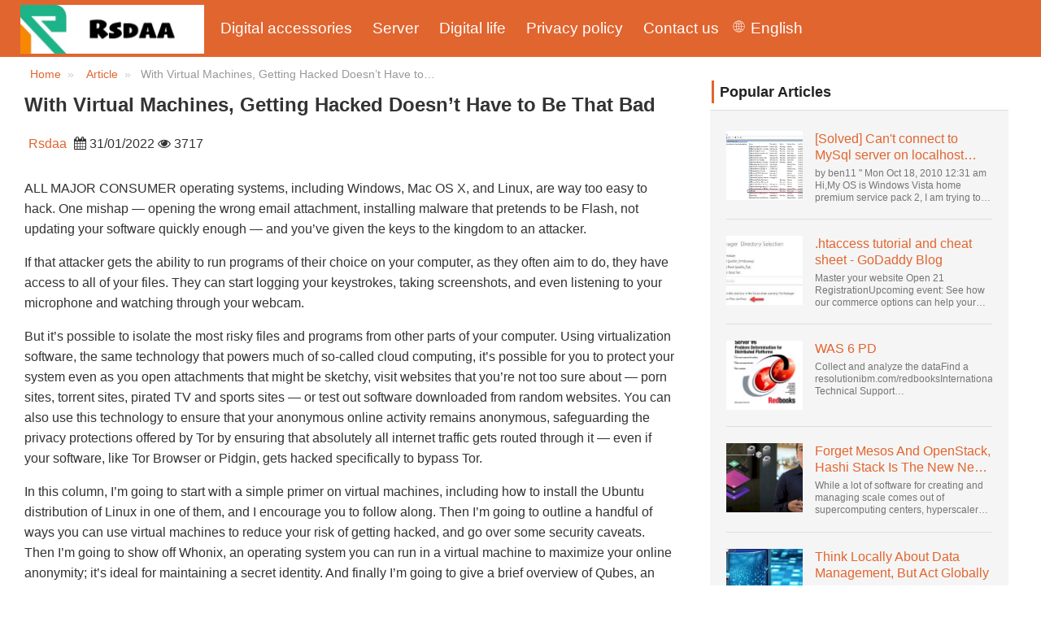

--- FILE ---
content_type: text/html; charset=UTF-8
request_url: https://www.rsdaa.org/with-virtual-machines-getting-hacked-doesnt-have-t/
body_size: 17616
content:
<!doctype html>
<html lang="en" class="no-js">
<head>
    <meta charset="utf-8">
    <meta http-equiv="X-UA-Compatible" content="IE=edge">
    <meta name="viewport" content="width=device-width, initial-scale=1">
    
    <script>
var _hmt = _hmt || [];
(function() {
  var hm = document.createElement("script");
  hm.src = "https://hm.baidu.com/hm.js?3e6b44da69d10c9235085a597d2e231a";
  var s = document.getElementsByTagName("script")[0]; 
  s.parentNode.insertBefore(hm, s);
})();
</script>

<!-- Global site tag (gtag.js) - Google Analytics -->
<script async src="https://www.googletagmanager.com/gtag/js?id=UA-222903579-1"></script>
<script>
  window.dataLayer = window.dataLayer || [];
  function gtag(){dataLayer.push(arguments);}
  gtag('js', new Date());

  gtag('config', 'UA-222903579-1');
</script>
    
    <title>With Virtual Machines, Getting Hacked Doesn’t Have to Be That Bad - Rsdaa</title>
    <meta name="keywords" content="With Virtual Machines, Getting Hacked Doesn’t Have to Be That Bad,Rsdaa"/>
    <meta name="description" content="ALL MAJOR CONSUMER operating systems, including Windows, Mac OS X, and..."/>
    <link rel="canonical" href="https://www.rsdaa.org/with-virtual-machines-getting-hacked-doesnt-have-t/">
    <link href='https://website-google-hk.oss-cn-hongkong.aliyuncs.com/uploads/16268566621.png' rel='icon' type='image/x-icon'/>
    <!--360 browser -->
    <meta name="renderer" content="webkit">
    <!-- Android -->
    <meta name="mobile-web-app-capable" content="yes">
    <!--Safari on iOS -->
    <meta name="apple-mobile-web-app-capable" content="yes">
    <meta name="apple-mobile-web-app-status-bar-style" content="black">
    <!--Win8 or 10 -->
    <meta name="msapplication-TileColor" content="#e1652f">
    <link rel="stylesheet" href="https://www.rsdaa.org/template/010/assets/amazeui/css/amazeui.min.css">
    <link rel="stylesheet" href="https://www.rsdaa.org/template/010/assets/css/public.css">
    <!--[if (gte IE 9)|!(IE)]><!-->
    <script src="https://www.rsdaa.org/template/010/assets/amazeui/js/jquery.min.js"></script>
    <!--<![endif]-->

<!--[if lte IE 8 ]>
    <script src="http://libs.baidu.com/jquery/1.11.3/jquery.min.js"></script>
    <script src="http://cdn.staticfile.org/modernizr/2.8.3/modernizr.js"></script>
    <script src="https://www.rsdaa.org/template/010/assets/amazeui/js/amazeui.ie8polyfill.min.js"></script>
    <![endif]-->
    <script src="https://www.rsdaa.org/template/010/assets/amazeui/js/amazeui.min.js"></script>
    <script src="https://www.rsdaa.org/template/010/assets/js/public.js"></script>
            <script type="application/ld+json">
        [{"@context":"https://schema.org","@type":"BreadcrumbList","itemListElement":[{"@type":"ListItem","position":1,"name":"Home","item":"https://www.rsdaa.org/"},{"@type":"ListItem","position":2,"name":"Article","item":"https://www.rsdaa.org/article/"},{"@type":"ListItem","position":3,"name":"With Virtual Machines, Getting Hacked Doesn’t Have to Be That Bad"}]},{"@context":"https://schema.org","@type":"NewsArticle","headline":"With Virtual Machines, Getting Hacked Doesn’t Have to Be That Bad","image":["https://website-google-hk.oss-cn-hongkong.aliyuncs.com/article-website/aol/2021/9/21/81ab6c0da0de77b3b1690c4a9e9df85e.jpg?x-oss-process=image/auto-orient,1/quality,q_70/format,jpeg"],"datePublished":"2022-01-31T14:36:41+0000","dateModified":"2022-01-31T22:05:08+0000"}]
    </script>
</head>
<body>
<header class="am-topbar am-topbar-fixed-top wos-header">
    <div class="am-container">
            <div class="am-topbar-brand">
        <a href="https://www.rsdaa.org/" title="Rsdaa">
                            <img src="https://websites-1251174242.cos.ap-hongkong.myqcloud.com/websites_logo/Rsdaa.jpg" alt="Rsdaa"
                     title="Rsdaa">
                    </a>
    </div>
        <button class="am-topbar-btn am-topbar-toggle am-btn am-btn-sm am-btn-warning am-show-sm-only"
                data-am-collapse="{target: '#collapse-head'}">
            <span class="am-sr-only">MENU</span>
            <span class="am-icon-bars"></span>
        </button>

        <div class="am-collapse am-topbar-collapse" id="collapse-head">
            <ul class="am-nav am-nav-pills am-topbar-nav">
                                                    <li>
                        <a href="https://www.rsdaa.org/digital-accessories/" title="Digital accessories">
                            Digital accessories
                        </a>
                    </li>
                                                                    <li>
                        <a href="https://www.rsdaa.org/server/" title="Server">
                            Server
                        </a>
                    </li>
                                                                    <li>
                        <a href="https://www.rsdaa.org/digital-life/" title="Digital life">
                            Digital life
                        </a>
                    </li>
                                                                
                <li>
                    <a href="/" title="Privacy policy" target="" rel="nofollow">
                        Privacy policy
                    </a>
                </li>
                                
                <li>
                    <a href="/" title="Contact us" target="" rel="nofollow">
                        Contact us
                    </a>
                </li>
                                <li>
                    <style>
    .icon-lang {
        display: inline-block;
        font: normal normal normal 14px/1 FontAwesome;
        font-size: inherit;
        text-rendering: auto;
        -webkit-font-smoothing: antialiased;
        -moz-osx-font-smoothing: grayscale;
    }

    .icon-lang:before {
        content: url('data:image/svg+xml;utf8,%3Csvg%20fill%3D%22%23fff%22%20t%3D%221634198902255%22%20unicode%3D%22%26%2358990%3B%22%20class%3D%22icon%22%20%20viewBox%3D%220%200%201024%201024%22%20version%3D%221.1%22%20xmlns%3D%22http%3A%2F%2Fwww.w3.org%2F2000%2Fsvg%22%20p-id%3D%221405%22%3E%3Cpath%20d%3D%22M512%20129.94444444h-0.36736111H511.08159723c-210.68159723%200.55104167-381.13715277%20171.37395833-381.13715279%20382.05555556s170.45555556%20381.50451389%20381.13715279%20382.05555556h0.91840277c211.04895833%200%20382.05555556-171.00659723%20382.05555556-382.05555556S723.04895833%20129.94444444%20512%20129.94444444z%20m15.24548611%20228.68229167c40.59340277-1.10208333%2079.90104167-6.42881944%20117.92291666-15.61284722%2011.38819444%2045.00173611%2018.55173611%2096.98333333%2019.65381946%20153.92430555H527.24548611V358.62673611z%20m0-30.67465278V163.00694444c41.14444444%2011.38819444%2083.02361111%2066.30868056%20109.47361112%20150.61805556-35.26666667%208.44930556-71.81909723%2013.225-109.47361112%2014.32708333z%20m-30.49097222-165.3125v165.49618056c-38.021875-1.10208333-74.94166667-6.06145833-110.39201389-14.69444445%2026.81736111-84.86041667%2068.88020833-140.14826389%20110.39201389-150.80173611z%20m0%20195.98715278v138.12777778H358.259375c1.10208333-56.94097223%208.265625-108.92256944%2019.65381944-153.92430556%2038.20555556%209.18402777%2078.06423611%2014.69444444%20118.84131945%2015.79652778zM327.40104167%20496.75451389H160.98645833c3.30625-78.61527777%2032.69513889-150.61805556%2079.53368056-207.55902778%2033.98090277%2018.73541667%2070.16597223%2034.16458333%20108.00416667%2045.55277778-12.49027777%2048.67534723-19.8375%20103.59583333-21.12326389%20162.00625z%20m0%2030.49097222c1.10208333%2058.22673611%208.44930556%20113.33090277%2020.93958333%20162.00625a571.99043402%20571.99043402%200%200%200-108.00416667%2045.55277778c-46.83854167-56.94097223-76.04375-128.94375-79.53368056-207.55902778H327.40104167z%20m30.85833333%200h138.49513889v137.94409722C455.97743056%20666.29166667%20416.11875%20671.80208333%20377.91319444%20681.16979167c-11.38819444-45.00173611-18.55173611-96.98333333-19.65381944-153.92430556z%20m138.49513889%20168.61875v165.67986112c-41.51180556-10.83715277-83.57465277-65.94131944-110.39201389-150.80173612%2035.45034723-8.81666667%2072.37013889-13.77604167%20110.39201389-14.878125zM527.24548611%20860.99305556V695.68055556c37.65451389%201.10208333%2074.20694444%206.06145833%20109.65729166%2014.51076388-26.63368056%2084.49305556-68.32916667%20139.41354167-109.65729166%20150.80173612z%20m0-195.80347223V527.24548611h137.57673612c-1.10208333%2056.75729167-8.265625%20108.73888889-19.65381946%20153.740625-38.021875-9.18402777-77.32951389-14.69444444-117.92291666-15.79652778z%20m168.25138889-137.94409722h167.51666667c-3.30625%2078.61527777-32.69513889%20150.434375-79.53368056%20207.55902778-34.34826389-18.91909723-70.71701389-34.34826389-108.92256944-45.92013889%2012.49027777-48.67534723%2019.8375-103.41215277%2020.93958333-161.63888889z%20m0-30.49097222c-1.10208333-58.22673611-8.44930556-113.14722223-20.75590277-161.82256945%2038.20555556-11.571875%2074.57430556-27.00104167%20108.73888888-45.73645833%2046.83854167%2056.94097223%2076.22743056%20128.94375%2079.53368056%20207.74270833H695.496875z%20m67.04340277-231.07013889c-30.49097223%2016.16388889-62.45138889%2029.57256944-96.06493054%2039.675-17.81701389-57.49201389-42.98125-104.33055556-72.55381946-135.18888889%2065.02291667%2015.61284723%20123.06597223%2049.41006944%20168.61875%2095.51388889zM428.97638889%20170.53784723c-29.57256944%2030.67465277-54.553125%2077.51319444-72.18645833%20134.63784721-33.24618056-10.10243056-65.02291667-23.32743056-95.14652779-39.49131944%2045.00173611-45.92013889%20102.67743056-79.53368056%20167.33298612-95.14652777zM261.45972223%20758.13194444c30.12361111-16.16388889%2062.08402777-29.38888889%2095.14652777-39.49131944%2017.81701389%2057.30833333%2042.79756944%20103.96319444%2072.37013889%20134.82152777-64.65555556-15.61284723-122.33125-49.22638889-167.51666666-95.33020833z%20m332.46180554%2095.69756945c29.75625-30.85833333%2054.73680556-77.696875%2072.7375-135.37256945%2033.61354167%2010.10243056%2065.57395833%2023.51111111%2096.06493056%2039.675-45.55277777%2046.2875-103.77951389%2080.08472223-168.80243056%2095.69756945z%22%20p-id%3D%221406%22%3E%3C%2Fpath%3E%3C%2Fsvg%3E');
        width: 19px;
        height: 20px;
        clear: both;
        display: inline-block;
        vertical-align: middle;
    }

    .lang-dropbtn {
        border: none;
        cursor: pointer;
    }

    .lang-dropdown {
        position: relative;
        display: inline-block;
        float: right;
        color: #fff;
        line-height: 70px;
        margin-right: 20px;
    }

    .lang-dropdown-content {
        display: none;
        position: absolute;
        background-color: #f9f9f9;
        max-width: 180px;
        min-width: 100px;
        box-shadow: 0px 8px 16px 0px rgba(0, 0, 0, 0.2);
    }

    .lang-dropdown-content a {
        padding: 2px 16px;
        text-decoration: none;
        display: block;
        line-height: 30px;
        color: #e1652f;
    }

    .lang-dropdown-content a:hover {
        background-color: #f1f1f1;
    }

    .lang-dropdown:hover .lang-dropdown-content {
        display: block;
        z-index: 99999;
        box-shadow: 0 0 10px 0 rgba(0, 0, 0, 0.3);
    }

    @media (max-width: 768px) {
        .lang-dropdown{display: none}
    }
</style>

<div class="lang-dropdown">
    <div class="lang-dropbtn">
        <i class="icon-lang"></i>
        English
    </div>
    <div class="lang-dropdown-content">
                                                        <a rel="alternate" hreflang="en"
                   href="https://www.rsdaa.org/en/with-virtual-machines-getting-hacked-doesnt-have-t/">English</a>
                                                                                                                                                                                            <a rel="alternate" hreflang="sr-Latn"
                   href="https://www.rsdaa.org/sr-Latn/with-virtual-machines-getting-hacked-doesnt-have-t/">Serbian (Latin)</a>
                                                <a rel="alternate" hreflang="fi"
                   href="https://www.rsdaa.org/fi/with-virtual-machines-getting-hacked-doesnt-have-t/">Finnish</a>
                                                                    <a rel="alternate" hreflang="cs"
                   href="https://www.rsdaa.org/cs/with-virtual-machines-getting-hacked-doesnt-have-t/">Czech</a>
                                                                    <a rel="alternate" hreflang="bg"
                   href="https://www.rsdaa.org/bg/with-virtual-machines-getting-hacked-doesnt-have-t/">Bulgarian</a>
                                                                                                                                                </div>
</div>
                </li>
            </ul>

        </div>
    </div>
</header>    <div class="am-g am-container">
        <div class="am-u-sm-12 am-u-md-12 am-u-lg-8">
            <ol class="am-breadcrumb">
                <li class="text-li-all"><a href="https://www.rsdaa.org/">Home</a></li>
                                    <li class="text-li-all">
                        <a href="https://www.rsdaa.org/article/">Article</a>
                    </li>
                                <li class="am-active text-li-all text-li-1">With Virtual Machines, Getting Hacked Doesn’t Have to Be That Bad</li>
            </ol>
            <div class="newstitles">
                <h1>With Virtual Machines, Getting Hacked Doesn’t Have to Be That Bad</h1>
                <span>Rsdaa</span>
                <i class="am-icon-calendar"></i> 31/01/2022
                <i class="am-icon-eye"></i> 3717
            </div>


            <div class="contents">
                <div><p>ALL MAJOR CONSUMER operating systems, including Windows, Mac OS X, and Linux, are way too easy to hack. One mishap — opening the wrong email attachment, installing malware that pretends to be Flash, not updating your software quickly enough — and you’ve given the keys to the kingdom to an attacker.</p><p>If that attacker gets the ability to run programs of their choice on your computer, as they often aim to do, they have access to all of your files. They can start logging your keystrokes, taking screenshots, and even listening to your microphone and watching through your webcam.</p><p>But it’s possible to isolate the most risky files and programs from other parts of your computer. Using virtualization software, the same technology that powers much of so-called cloud computing, it’s possible for you to protect your system even as you open attachments that might be sketchy, visit websites that you’re not too sure about — porn sites, torrent sites, pirated TV and sports sites — or test out software downloaded from random websites. You can also use this technology to ensure that your anonymous online activity remains anonymous, safeguarding the privacy protections offered by Tor by ensuring that absolutely all internet traffic gets routed through it — even if your software, like Tor Browser or Pidgin, gets hacked specifically to bypass Tor.</p><p>In this column, I’m going to start with a simple primer on virtual machines, including how to install the Ubuntu distribution of Linux in one of them, and I encourage you to follow along. Then I’m going to outline a handful of ways you can use virtual machines to reduce your risk of getting hacked, and go over some security caveats. Then I’m going to show off Whonix, an operating system you can run in a virtual machine to maximize your online anonymity; it’s ideal for maintaining a secret identity. And finally I’m going to give a brief overview of Qubes, an operating system that’s more secure than most anything currently available, and takes isolation security to its logical limits.</p><h3>Virtual machines 101</h3><p>A virtual machine (VM) is a fake computer running inside your real computer. Each VM gets to use a chunk of your computer’s memory while it’s running and has its own virtual hard drive, which is just a file on your real hard drive. You can install operating systems in them and you can install and run software in them. You can save snapshots before you do something potentially dangerous and restore the snapshot when you’re done, returning your VM to its previous state.</p><p>In virtualization lingo, the operating system that you’re running right now is called your “host,” and every VM that you run is a “guest.” If a guest VM gets hacked, your host remains safe. For this reason, security researchers often use VMs to study viruses: They unleash them on their guest VMs to safely monitor what they’re trying to do and how they work, without risking their host computer. They “isolate” the viruses from the rest of their computer.</p> <p>Courtesy XKCD</p><p>For this article I’m going to be using virtualization software called VirtualBox. It’s open source and free to download. VirtualBox is available for Windows, Mac OS X, and Linux. Go ahead and download and install a copy if you’d like to follow along.</p><p>I’m using a Mac host, and I’m going to start by installing the Ubuntu operating system, version 15.04 to be precise, in my VM. Generally speaking, it’s simpler to start off by installing a Linux distribution in your virtual machine, since Linux is free software. You can install as many Linux virtual machines as you want, wherever you want — an easy setup to deal with.</p><p>If you want to test a piece of software for Windows or Mac OS X inside a virtual machine to see if it’s malicious, you can also install those operating systems inside of a VM. But there are legal restrictions. For example, while OS X can be installed on up to two virtual machines for free, you have to be on a Mac when you do so. On Windows, you’ll likely need to buy separate Windows licenses for each VM. Here are instructions for installing Mac OS X in a VM and for installing Windows 10 in a VM.</p><p>While the steps below are written and illustrated using an Ubuntu virtual machine on a Mac, you can still follow along if you’re running Windows or Linux. And don’t worry about breaking anything; you can always delete your VM and start over. That’s the beauty of VMs: You get infinite lives, in the parlance of videogames, so it’s a great way to experiment and learn.</p><h3>Creating a VM and installing Ubuntu</h3><p>Hopefully you’ve already downloaded and installed VirtualBox as instructed above. Next, hop on over to Ubuntu’s website and download a copy of Ubuntu.</p><p>Now open VirtualBox and click “New” to create a new VM. I’m calling my VM “ubuntu-test.”</p><p>You get to choose how much memory your new VM will have and you get to create a new virtual hard disk for it. Whatever resources you allocate to your VM will not be available to other programs on your computer. I’m sticking with the defaults, 768MB of memory and an 8GB hard drive. You can just click through with all of the default options too if you want, or you can give your VM more resources. Finally, click “Create” to create your new VM.</p><p>The next step is to install Ubuntu. With my “ubuntu-test” VM selected, I click “Start” to boot it up. Since the virtual machine is brand new, it prompts me to insert an operating system installation disk. Of course, I don’t actually need a “disk.” Instead I can just find and select the disk image file (in this case, “ubuntu-15.04-desktop-amd64.iso”) and click “Start.”</p><p>Now the VM begins to boot to the Ubuntu disk. Notice that if you click in the virtual machine window, VirtualBox will warn you that the VM will “capture” your mouse and keyboard input, which means that when you move the mouse and type on your keyboard you’ll be doing this inside your guest VM rather than on your host machine. You can press the “host key” to make your mouse and keyboard control your regular computer again. On a Mac, the host key is the left “Command” key, and on Windows and Linux, it’s the right “Ctrl” key.</p><p>The Ubuntu disk has finished booting. I’m going to click “Install Ubuntu” and follow the simple instructions. I’m choosing “Erase disk and install Ubuntu” (don’t worry, I’m only erasing the virtual machine’s virtual disk, not my actual hard drive). I’m going to make up a username and password to log in to this VM, and then I’m going to let it finish installing. When it’s finally done, the VM will reboot into my freshly installed operating system. (After installing Ubuntu, my VM failed to shut down all the way while it was rebooting. If that happens to you as well, click the Machine menu and choose Reset to force your VM to restart.)</p><h3>Updating software inside the VM</h3><p>Now that I’ve booted up and logged in to my Ubuntu VM, I’m going to update all of the software. Always keep your software up to date, even in VMs!</p><p>To update all of the software in Ubuntu, I’m running the “Software Updater” program, typing my password, and letting it do its thing. Since I just installed this operating system and have never done updates, it might take a while to download and install everything.</p><p> </p>Installing “Guest Additions”<p>When it’s finally done updating the existing software, it’s time to install VirtualBox “Guest Additions.” Guest Additions aren’t required, but they allow you to do some nice things, like resize your VM window, share your clipboard between your host machine and your guest machine, and set up shared folders so that your guest VM can access specific files on your host.</p><p>In order to install Guest Additions you need to insert a virtual CD, which contains the software, into your VM. You can do this by clicking the “Devices” menu at the very top of the screen, from within the VirtualBox program, and choosing “Insert Guest Additions CD image.” It will pop up a dialog asking for permission to install. Click “Run” on the pop-up dialog, and VirtualBox will open a new window showing the install progress. When it’s finished, reboot your VM. You can do this by clicking the gear in the top right, clicking Shut Down, and then clicking Restart.</p><p>With “Guest Additions” installed in my VM, I can resize the window like any other windows on my host machine.</p><p>I can also share the clipboard between the host and guest VM by clicking the “Devices” menu at the top of my screen, from within the VirtualBox program, and going to “Shared Clipboard.” The choices are “Disabled,” “Host to Guest,” “Guest to Host,” or “Bidirectional.” It’s best to keep this set to “Disabled” unless you need to copy and paste between your guest VM and your host. You can always temporarily enable clipboard sharing and then disable it again when you’re done.</p>Sharing folders<p>Sharing files is slightly more complex. First, you need to add your user to the “vboxsf” group in your VM (don’t worry if you don’t understand what this means). Click on the Ubuntu logo in the top left, type “terminal,” and click on the Terminal icon to open a terminal in your VM. Then type:</p>sudo usermod -a -G vboxsf $(whoami)<p>You’ll also have to type the password for your user account in Ubuntu in the VM, the one you set up earlier. Then shut down your VM all the way.</p><p>In the VirtualBox window, choose your VM and click “Settings,” and move to the “Shared Folders” tab. Click the “+” icon to add a folder to share with your VM. I’m sharing a folder called vbox_share in my Documents folder. This way, if I need to copy files to or from my VM, I have a place to drop those files.</p><p>Inside my Ubuntu VM, I can access the shared folder by viewing “/media/sf_vbox_share.” I can get to that by opening the Files app (there’s a launcher icon for it on the left), clicking Computer in the left panel, double-clicking the “media” folder, then double-clicking the “sf_vbox_share” folder. Inside my OS X host machine I can access the same folder by viewing “vbox_share” in my “Documents” folder.</p><p> </p><h3>Isolating risky behavior inside of VMs</h3><p>Now that we have a VM, let’s start doing some things that might be risky if we weren’t isolating them.</p><p>Before doing something that you think might break your VM, or might infect it with malware, you might want to save a snapshot of it so you can restore it when you’re done. You can save a snapshot by clicking VirtualBox’s “Machine” menu at the top of your screen, and choosing “Take Snapshot.”</p><p>Below are just a few examples of some ways you can use VMs to increase the security of your computer. In the end, virtualization is a tool that has many different uses, so feel free to be creative.</p>Opening documents that you don’t trust<p>One of the easiest ways to get hacked is by opening a malicious document. Attackers might email you a booby-trapped “document” hoping that you’ll open it. If you do, the file would exploit a flaw in your operating system or in software like Adobe Reader or Microsoft Word, thus allowing the attacker to take over your computer.</p><p><img src="https://website-google-hk.oss-cn-hongkong.aliyuncs.com/article-website/aol/2021/9/21/81ab6c0da0de77b3b1690c4a9e9df85e.jpg?x-oss-process=image/auto-orient,1/quality,q_70/format,jpeg" title="With Virtual Machines, Getting Hacked Doesn’t Have to Be That Bad"></p><p>It’s not always clear which documents are safe and which are malicious. A clever attacker could pretend to invite you to a conference that you’re interested in, and attach a malicious file masquerading as the schedule to that conference, or they could pretend to recruit you for your dream job, and attach something that looks like a job description — or they could entice you in any number of other ways. It’s safest simply not to open any attachments or click on any links in emails, but this isn’t feasible, especially for journalists or activists who are actively soliciting sources.</p><p>These attacks are not theoretical. My colleague Morgan Marquis-Boire pointed out a few real-world examples that he helped analyze: Vietnamese democracy activist Ngoc Thu‘s computer was hacked when she opened malware she found in her email; the Committee to Protect Journalists’ executive director, Joel Simon, was also emailed malware, though he didn’t install it; the Moroccan news website Mamkafinch.com received an enticing tip through its contact form that included a link that, when opened, took over the journalist’s computer using Hacking Team malware; and a report from 2014 showed that journalists from 21 of the world’s top 25 news organizations were likely emailed malware by state-sponsored hackers.</p><p>You might also find files online that you’d really like to look at but aren’t sure are safe. For example, documents in the Hacking Team email archive. You probably shouldn’t trust those, but you might want to look at them anyway.</p><p>Here’s an email where Hacking Team employees appear to be discussing giving a demo of their hacking services to an Egyptian defense contractor. I don’t speak Italian so I don’t entirely understand what this email thread is about, but the attachment is called “Exploit.docx.” Seems legit (*cough*).</p><p>If I try opening this dubious file in Chrome, my browser throws a security warning, and for good reason! Any attachments downloaded from the Hacking Team archive might try to, ahem, hack you.</p><p>Instead, I’m going to right-click on the document and save it to my vbox_share folder (clicking through Chrome’s warning, because I plan to view this documents in isolation).</p><p>Now, back in my VM, I can see the document.</p><p>To be extra safe, before opening this documents I’m going to disconnect my VM from the internet. I click the “Devices” menu at the top of the screen, choose “Network,” and uncheck “Connect Network Adapter.” This way, when I open the document, if it tries to hack my VM and connect to a command and control server, or even just phone home to alert the document owner that it’s been opened, it won’t be able to. It’s a good idea to do this whenever you open a suspicious document inside a VM.</p><p>Here it is. The document actually appears just to be an email thread pasted into Word. Regardless, I’m glad I didn’t open it on my host machine.</p>Visiting sketchy websites<p>On your regular computer, for day-to-day use, it’s always a good idea to harden your web browser. Installing browser add-ons that block ads and malware, and making Flash click-to-play, goes a long way toward blocking software that might try to take over your computer through your web browser.</p><p>But even doing all of these things, there’s no guarantee that you won’t get hacked just by loading a website. If you’re going to visit a website that you think might put you at higher risk of getting hacked, you might want to visit that website inside of a VM. You can even set up a dedicated VM just for this purpose. (If you turned networking off in the previous step, you can enable it again by clicking the “Devices” menu, going to “Network,” and checking “Connect Network Adapter.”)</p><p>Inside my VM I decided to search for “Mr. Robot streaming” and found myriad pirated streaming websites. Here’s a screenshot of one of them. See that box that’s telling me my Flash Player is out of date, with a helpful link to update it? That’s not actually a real Flash update, that’s malware.</p><p>When I clicked through to install this “Flash update,” it ended up installing a Firefox add-on called “Free Games Zone” that changed my browser’s search engine to Ask.com. When I pulled this add-on apart to see how it works I discovered code that injects JavaScript into web pages that I load, and code that tries to prevent me from uninstalling it.</p><p>In the scheme of things, this malware is on the tame side — it’s not trying to read my email or watch through my webcam, but it’s still nothing that anyone would ever actually want installed on their computers. But even if it were way worse, it would first have to escape from the VM that it’s trapped in before it could do those things. To completely get rid of it I can restore my VM from a snapshot, or I can delete the VM altogether and create a new one.</p>Running vulnerable software that you rely on<p>All programs contain bugs, and these bugs can get exploited to take over our computers. The easiest way not to get hacked is not to use computers, but that’s not an option; we still have to run programs.</p><p>Some programs have much bigger attack surfaces than others. For example, libpurple, the underlying code that powers the encrypted chat programs Pidgin and Adium, has been heavily criticized for its old, bloated, and likely buggy source code that was originally written in 1998 (many critical libpurple bugs have been fixed in recent years, so it’s currently in much better shape than it used be). Yet if you want to have encrypted chat conversations on a computer, you don’t have a lot of options but to use it.</p><p>If there’s a piece of software that you depend on, but you think running it on your host machine will increase your chances of getting hacked, you can set up a dedicated VM for running that program.</p><p>If your dedicated chat VM gets hacked through a Pidgin exploit, for example, the attack will be contained. The attacker will be able to spy on the encrypted chat conversation you have in Pidgin, but that’s it. They won’t be able to access other files on your computer. They won’t be able to see what passwords you’ve saved in your web browser, or listen through your microphone, or read your email, or anything else.</p><h3>You still have to be careful</h3><p>All software has bugs, and this includes virtualization software. While isolating dangerous activity inside of a VM considerably reduces the chance of getting your regular computer system hacked, it doesn’t make it impossible.</p><p>If your VM gets hacked, it’s feasible that the attacker could then escape your VM in order to run and alter programs freely on your host machine. In order to do this, your attacker must have an exploit against your virtualization software. These bugs are rare but do happen.</p><p>You should also be careful with how you use the VirtualBox clipboard sharing and file sharing features I described above. For example, if someone has hacked a VM that has Shared Clipboard set to “Host to Guest” or “Bidirectional,” the attacker could spy on what you’ve copied to your clipboard on your host machine — for example, a password.</p><h3>Staying anonymous with Whonix</h3><p>Whonix is an operating system that you can install on your existing computer inside VirtualBox, which forces all network traffic to go over the anonymity network Tor.</p><p>Tor’s flagship product, Tor Browser, does an excellent job of hiding your IP address from websites you visit and hiding what websites you’re visiting from anyone monitoring your internet activity.</p><p>But Tor Browser, like all other software, has bugs. If you visit a website in Tor Browser, the website could hypothetically exploit a severe bug to force your computer to make an internet connection to the attacker outside of the Tor network, letting them learn your real IP address and identity. This is exactly how the FBI deanonymized Tor Browser users who visited websites hosted by Freedom Hosting in September 2013. The FBI exploited a bug that was present in older versions of Tor Browser (it didn’t work against users who promptly update their software) in order to hack them and ultimately deanonymize them. (In this case, the FBI was attempting to attack people who allegedly had links to child pornography, but it also presented Tor Browser-hacking malware to users of legitimate websites hosted by Freedom Hosting, including the free anonymous email service TorMail.)</p><p>Whonix uses two VMs, called Whonix-Gateway and Whonix-Workstation, to maximize anonymity protections. The gateway VM acts as the upstream internet provider for the workstation VM, and it forces all network traffic to go over the Tor network. The workstation VM is where you use Tor Browser, as well as any other software that you wish to use anonymously. If you get hacked, for example with a Tor Browser exploit like the one that the FBI used, not only is the attacker contained inside of this VM and unable to access your host machine, but the attacker can’t deanonymize you either. All network connections that the attacker makes will go through the gateway VM, which forces them to go through Tor.</p><p>Whonix is great because you can be confident that everything you do in the workstation VM is anonymously going through the Tor network. That means that hackers won’t be able to deanonymize you, unless they can escape from your VM. You can use chat software like XChat to connect to IRC servers anonymously, or Pidgin to connect to Jabber servers for anonymous encrypted chats, or Icedove and Enigmail to send anonymous, encrypted email.</p><p>But keep in mind that Whonix, like other virtual machine-based security, can’t protect you if your host machine gets hacked or seized. If you are using Whonix to anonymously send documents to a journalist, and you become a suspect in a leak investigation, your Whonix VMs might contain evidence that can be used against you.</p>Installing and configuring Whonix<p>It’s slightly complicated to get started with Whonix, but there’s a lot of documentation on the Whonix website, and if you have questions feel free to post them in the comments. Let’s get started!</p><p>Head over to the Whonix VirtualBox download page and download a copy of Whonix-Gateway and Whonix-Workstation (a total of 3.1GB, so it might take some time). It’s also a good idea to verify the PGP signatures, but that’s outside the scope of this post.</p><p>Once you’ve downloaded them, open VirtualBox, click the “File” menu at the top, and click “Import Appliance.” Browse for the Whonix-Gateway file you just downloaded, and click “Continue.”</p><p>Now click “Import,” read the warnings, and click “Agree.” Your Whonix gateway VM will automatically get set up. Repeat these same steps with the Whonix-Workstation. When you’re done, you’ll have two new VMs in VirtualBox.</p><p>Start both Whonix-Gateway and Whonix-Workstation. You need to leave the gateway VM open in the background or else the workstation VM won’t have internet access, but you’ll do most of your work in the workstation.</p><p>When the gateway VM has finished booting for the first time, you’ll need to configure it. Click through the “Whonix Setup Wizard” to enable Tor and automatic updates.</p><p>Click through the “Whonix Setup Wizard” in the workstation VM as well. And in both VMs, change the default password and update the software.</p><p>Now it’s time to starting using Whonix. In the workstation VM, go ahead and open Tor Browser. It will automatically download and install it the first time you try opening it. Once it opens, you can browse the web anonymously, and remain anonymous even if Tor Browser gets hacked.</p><h3>Qubes: Taking isolation security to its logical limits</h3><p>Since all software has bugs, wouldn’t it be safest to isolate each program in its own VM? Qubes is an operating system that does just that, and does it in a way that’s much more usable and more secure than is possible using virtualization software like VirtualBox or VMWare in a traditional operating system.</p><p>In Qubes, your host machine runs a graphical desktop environment, and that’s just about it — your host machine doesn’t even have internet access. You run all of the rest of your software inside of Linux or Windows VMs. Qubes also has great support for Whonix. If you use Whonix inside of Qubes, your host machine has a much smaller attack surface than if you were using a traditional operating system.</p><p>Qubes makes it easy to manage separate VMs for your different “security domains.” For example, you can create a work VM that you use to check your work email and log in to work-related accounts, and a separate personal VM that you use to log in to Facebook and keep track of your photos. You can create an untrusted VM that you use for everyday web surfing, and a vault VM (that doesn’t have networking enabled) that you use to store sensitive files like your password database, or secret documents that you’re working on. And you can right-click on any document to open it in a “disposable VM,” a VM that gets created simply to view this document, and then deleted again when you close the document.</p><p>I’ve written about Qubes in the past, and I encourage you to read more about it if you’re interested. But it’s not for the faint of heart. Not yet, at least. For one thing, you can’t test it in a VM like you can most operating systems because it needs to run VMs of its own, and you don’t want to accidentally break the universe (just kidding; it just doesn’t work).</p><p>And while it has an active development community and a growing user base, Qubes is not easy to use for non-power users. I don’t recommend you switch to it yet unless you’re already comfortable troubleshooting Linux problems from the command line. In Qubes, simple problems like how to install a new program or take a screenshot can have steep learning curves for the uninitiated. But all that said, if you are using Qubes, you can turn your computer into an incredibly intricate and secure fortress unlike anything that’s possible with a traditional operating system.</p><p>Finally, all software has bugs, and this includes Qubes as well as Xen, the virtualization software that powers Qubes. Even if you’re running Qubes, and promptly update all your software, and carefully isolate everything, and only open documents in disposable VMs, and do all of your browsing in Tor Browser inside of a Whonix workstation, it’s still possible for your host machine to get hacked if your attacker has lots of resources, patience, and zero day exploits.</p><h3>Conclusion</h3><p>Normally it’s cheap and easy for an attacker to take over your computer. But by isolating the parts of your computer that get attacked within VMs, you can make taking over your computer difficult, expensive, and, with any luck, not worth it.</p></div>


                <hr data-am-widget="divider" style="" class="am-divider am-divider-default"/>
                                    <p>
                        PREV:
                        <a href="https://www.rsdaa.org/server/how-to-manage-time-servers-on-windows-10-windows-c/" title="How to manage time servers on Windows 10 | Windows Central">
                            How to manage time servers on Windows 10 | Windows Central
                        </a>
                    </p>
                                <div class="line"></div>
                                    <p>
                        NEXT:
                        <a href="https://www.rsdaa.org/server/fix-wrong-time-on-windows-10-clock-solved/" title="Fix Wrong time on Windows 10 clock [Solved]">
                            Fix Wrong time on Windows 10 clock [Solved]
                        </a>
                    </p>
                            </div>
        </div>
        <div class="am-u-sm-0 am-u-md-0 am-u-lg-4">
            <div data-am-widget="titlebar" class="am-titlebar am-titlebar-default">
                <h2 class="am-titlebar-title ">
                    Popular Articles
                </h2>
            </div>

            <div data-am-widget="list_news" class="am-list-news am-list-news-default right-bg">
                <ul class="am-list">
                                        <li class="am-g am-list-item-desced am-list-item-thumbed am-list-item-thumb-left">
                        <div class="am-u-sm-4 am-list-thumb">
                            <a href="https://www.rsdaa.org/server/solved-cant-connect-to-mysql-server-on-localhost-1/" title="[Solved] Can&#039;t connect to MySql server on localhost (10061) (View topic) * Apache OpenOffice Community Forum">
                                <img src="http://website-google-hk.oss-cn-hongkong.aliyuncs.com/drawing/26/2022-3-1/7051.jpeg" alt="[Solved] Can&#039;t connect to MySql server on localhost (10061) (View topic) * Apache OpenOffice Community Forum" title="[Solved] Can&#039;t connect to MySql server on localhost (10061) (View topic) * Apache OpenOffice Community Forum"
                                     class="face">
                            </a>
                        </div>
                        <div class=" am-u-sm-8 am-list-main">
                            <div class="am-list-item-hd">
                                <a href="https://www.rsdaa.org/server/solved-cant-connect-to-mysql-server-on-localhost-1/" title="[Solved] Can&#039;t connect to MySql server on localhost (10061) (View topic) * Apache OpenOffice Community Forum" class="title">
                                    [Solved] Can&#039;t connect to MySql server on localhost (10061) (View topic) * Apache OpenOffice Community Forum
                                </a>
                            </div>
                            <div class="am-list-item-text">by ben11 &quot; Mon Oct 18, 2010 12:31 am Hi,My OS is Windows Vista home premium service pack 2, I am trying to set up a connection to a MySQL database version 5.1. I started the openOffice.org 3 database...</div>
                        </div>
                    </li>
                    <hr data-am-widget="divider" style="" class="am-divider am-divider-default"/>
                                        <li class="am-g am-list-item-desced am-list-item-thumbed am-list-item-thumb-left">
                        <div class="am-u-sm-4 am-list-thumb">
                            <a href="https://www.rsdaa.org/htaccess-tutorial-and-cheat-sheet-godaddy-blog/" title=".htaccess tutorial and cheat sheet - GoDaddy Blog">
                                <img src="https://website-google-hk.oss-cn-hongkong.aliyuncs.com/article-website/aol/2021/9/21/b3fc950beb80ee04c6dd083a804ba74a.jpg?x-oss-process=image/auto-orient,1/quality,q_70/format,jpeg" alt=".htaccess tutorial and cheat sheet - GoDaddy Blog" title=".htaccess tutorial and cheat sheet - GoDaddy Blog"
                                     class="face">
                            </a>
                        </div>
                        <div class=" am-u-sm-8 am-list-main">
                            <div class="am-list-item-hd">
                                <a href="https://www.rsdaa.org/htaccess-tutorial-and-cheat-sheet-godaddy-blog/" title=".htaccess tutorial and cheat sheet - GoDaddy Blog" class="title">
                                    .htaccess tutorial and cheat sheet - GoDaddy Blog
                                </a>
                            </div>
                            <div class="am-list-item-text">Master your website Open 21 RegistrationUpcoming event: See how our commerce options can help your business adapt to the shifting landscape at GoDaddy Open 2021 on September 28.Welcome to our .htacces...</div>
                        </div>
                    </li>
                    <hr data-am-widget="divider" style="" class="am-divider am-divider-default"/>
                                        <li class="am-g am-list-item-desced am-list-item-thumbed am-list-item-thumb-left">
                        <div class="am-u-sm-4 am-list-thumb">
                            <a href="https://www.rsdaa.org/was-6-pd/" title="WAS 6 PD">
                                <img src="https://website-google-hk.oss-cn-hongkong.aliyuncs.com/article-website/aol/2021/9/21/770f8b0794767e4a794415bda05c371c.jpg?x-oss-process=image/auto-orient,1/quality,q_70/format,jpeg" alt="WAS 6 PD" title="WAS 6 PD"
                                     class="face">
                            </a>
                        </div>
                        <div class=" am-u-sm-8 am-list-main">
                            <div class="am-list-item-hd">
                                <a href="https://www.rsdaa.org/was-6-pd/" title="WAS 6 PD" class="title">
                                    WAS 6 PD
                                </a>
                            </div>
                            <div class="am-list-item-text">Collect and analyze the dataFind a resolutionibm.com/redbooksInternational Technical Support OrganizationWebSphere Application Server V6 ProblemDetermination for Distributed PlatformsNovember 2005 SG2...</div>
                        </div>
                    </li>
                    <hr data-am-widget="divider" style="" class="am-divider am-divider-default"/>
                                        <li class="am-g am-list-item-desced am-list-item-thumbed am-list-item-thumb-left">
                        <div class="am-u-sm-4 am-list-thumb">
                            <a href="https://www.rsdaa.org/forget-mesos-and-openstack-hashi-stack-is-the-new-next-platform/" title="Forget Mesos And OpenStack, Hashi Stack Is The New Next Platform">
                                <img src="https://website-google-hk.oss-cn-hongkong.aliyuncs.com/uploads/16251044341.jpg" alt="Forget Mesos And OpenStack, Hashi Stack Is The New Next Platform" title="Forget Mesos And OpenStack, Hashi Stack Is The New Next Platform"
                                     class="face">
                            </a>
                        </div>
                        <div class=" am-u-sm-8 am-list-main">
                            <div class="am-list-item-hd">
                                <a href="https://www.rsdaa.org/forget-mesos-and-openstack-hashi-stack-is-the-new-next-platform/" title="Forget Mesos And OpenStack, Hashi Stack Is The New Next Platform" class="title">
                                    Forget Mesos And OpenStack, Hashi Stack Is The New Next Platform
                                </a>
                            </div>
                            <div class="am-list-item-text">While a lot of software for creating and managing scale comes out of supercomputing centers, hyperscalers, and the largest public cloud builders, there is still plenty of innovation being done by peop...</div>
                        </div>
                    </li>
                    <hr data-am-widget="divider" style="" class="am-divider am-divider-default"/>
                                        <li class="am-g am-list-item-desced am-list-item-thumbed am-list-item-thumb-left">
                        <div class="am-u-sm-4 am-list-thumb">
                            <a href="https://www.rsdaa.org/think-locally-about-data-management-but-act-globally/" title="Think Locally About Data Management, But Act Globally">
                                <img src="https://website-google-hk.oss-cn-hongkong.aliyuncs.com/uploads/16251045371.jpg" alt="Think Locally About Data Management, But Act Globally" title="Think Locally About Data Management, But Act Globally"
                                     class="face">
                            </a>
                        </div>
                        <div class=" am-u-sm-8 am-list-main">
                            <div class="am-list-item-hd">
                                <a href="https://www.rsdaa.org/think-locally-about-data-management-but-act-globally/" title="Think Locally About Data Management, But Act Globally" class="title">
                                    Think Locally About Data Management, But Act Globally
                                </a>
                            </div>
                            <div class="am-list-item-text">The amount of data being created is continuing to rise exponentially and it’s coming in all shapes and sizes and from myriad locations. It’s structured and – increasingly – unstructured and being gene...</div>
                        </div>
                    </li>
                    <hr data-am-widget="divider" style="" class="am-divider am-divider-default"/>
                                    </ul>
            </div>
            <div data-am-widget="titlebar" class="am-titlebar am-titlebar-default">
                <div class="am-titlebar-title ">
                    Hot Articles
                </div>
            </div>
            <div data-am-widget="list_news" class="am-list-news am-list-news-default right-bg">
                <ul class="am-list">
                                        <li class="am-g am-list-item-desced am-list-item-thumbed am-list-item-thumb-left">
                        <div class="am-u-sm-4 am-list-thumb">
                            <a href="https://www.rsdaa.org/how-to-install-virtualmin-with-webmin-on-ubuntu-in/" title="How to Install Virtualmin with Webmin on Ubuntu - Interserver ...">
                                <img src="http://website-google-hk.oss-cn-hongkong.aliyuncs.com/drawing/26/2022-3-1/27064.jpeg" alt="How to Install Virtualmin with Webmin on Ubuntu - Interserver ..." title="How to Install Virtualmin with Webmin on Ubuntu - Interserver ..."
                                     class="face">
                            </a>
                        </div>
                        <div class=" am-u-sm-8 am-list-main">
                            <div class="am-list-item-hd">
                                <a href="https://www.rsdaa.org/how-to-install-virtualmin-with-webmin-on-ubuntu-in/" title="How to Install Virtualmin with Webmin on Ubuntu - Interserver ..." class="title">
                                    How to Install Virtualmin with Webmin on Ubuntu - Interserver ...
                                </a>
                            </div>
                            <div class="am-list-item-text">How to Install Virtualmin with Webmin on UbuntuBy manoj on July 2nd, 2019Webmin is a web-based control panel that helps you setup user account, Apache, DNS, and file sharing. It is very user-friendly...</div>
                        </div>
                    </li>
                    <hr data-am-widget="divider" style="" class="am-divider am-divider-default"/>
                                        <li class="am-g am-list-item-desced am-list-item-thumbed am-list-item-thumb-left">
                        <div class="am-u-sm-4 am-list-thumb">
                            <a href="https://www.rsdaa.org/how-to-install-webmin-and-secure-with-apache-on-ub/" title="How To Install Webmin And Secure With Apache On Ubuntu 18.04 ...">
                                <img src="https://website-google-hk.oss-cn-hongkong.aliyuncs.com/article-website/aol/2021/9/21/6a44b57e2271f16208eca894d143015c.png?x-oss-process=image/auto-orient,1/quality,q_70/format,jpeg" alt="How To Install Webmin And Secure With Apache On Ubuntu 18.04 ..." title="How To Install Webmin And Secure With Apache On Ubuntu 18.04 ..."
                                     class="face">
                            </a>
                        </div>
                        <div class=" am-u-sm-8 am-list-main">
                            <div class="am-list-item-hd">
                                <a href="https://www.rsdaa.org/how-to-install-webmin-and-secure-with-apache-on-ub/" title="How To Install Webmin And Secure With Apache On Ubuntu 18.04 ..." class="title">
                                    How To Install Webmin And Secure With Apache On Ubuntu 18.04 ...
                                </a>
                            </div>
                            <div class="am-list-item-text">Webmin is one of the popular web-based interfaces for system administration for Unix. We can manage the system services using the appropriate Webmin modules. The popular and official modules available...</div>
                        </div>
                    </li>
                    <hr data-am-widget="divider" style="" class="am-divider am-divider-default"/>
                                        <li class="am-g am-list-item-desced am-list-item-thumbed am-list-item-thumb-left">
                        <div class="am-u-sm-4 am-list-thumb">
                            <a href="https://www.rsdaa.org/microsoft-server-licensing-in-a-virtual-environmen/" title="Microsoft Server Licensing in a Virtual Environment Revisited">
                                <img src="https://website-google-hk.oss-cn-hongkong.aliyuncs.com/article-website/aol/2021/9/21/99d428c5831184e99ee473f60abeb1fd.png?x-oss-process=image/auto-orient,1/quality,q_70/format,jpeg" alt="Microsoft Server Licensing in a Virtual Environment Revisited" title="Microsoft Server Licensing in a Virtual Environment Revisited"
                                     class="face">
                            </a>
                        </div>
                        <div class=" am-u-sm-8 am-list-main">
                            <div class="am-list-item-hd">
                                <a href="https://www.rsdaa.org/microsoft-server-licensing-in-a-virtual-environmen/" title="Microsoft Server Licensing in a Virtual Environment Revisited" class="title">
                                    Microsoft Server Licensing in a Virtual Environment Revisited
                                </a>
                            </div>
                            <div class="am-list-item-text">Late last year, we published an eBook about licensing Microsoft server operating systems in a virtual environment. This was followed up with a webinar by Thomas Maurer and Andrew Syrewicze. Toward the...</div>
                        </div>
                    </li>
                    <hr data-am-widget="divider" style="" class="am-divider am-divider-default"/>
                                        <li class="am-g am-list-item-desced am-list-item-thumbed am-list-item-thumb-left">
                        <div class="am-u-sm-4 am-list-thumb">
                            <a href="https://www.rsdaa.org/about-windows-containers-microsoft-docs/" title="About Windows containers | Microsoft Docs">
                                <img src="http://website-google-hk.oss-cn-hongkong.aliyuncs.com/drawing/26/2022-3-1/26086.jpeg" alt="About Windows containers | Microsoft Docs" title="About Windows containers | Microsoft Docs"
                                     class="face">
                            </a>
                        </div>
                        <div class=" am-u-sm-8 am-list-main">
                            <div class="am-list-item-hd">
                                <a href="https://www.rsdaa.org/about-windows-containers-microsoft-docs/" title="About Windows containers | Microsoft Docs" class="title">
                                    About Windows containers | Microsoft Docs
                                </a>
                            </div>
                            <div class="am-list-item-text">Windows and containers06/22/20217 minutes to readIn this articleContainers are a technology for packaging and running Windows and Linux applications across diverse environments on-premises and in the...</div>
                        </div>
                    </li>
                    <hr data-am-widget="divider" style="" class="am-divider am-divider-default"/>
                                        <li class="am-g am-list-item-desced am-list-item-thumbed am-list-item-thumb-left">
                        <div class="am-u-sm-4 am-list-thumb">
                            <a href="https://www.rsdaa.org/windows-server-licensing-for-virtual-environments/" title="Windows Server Licensing for Virtual Environments | Windows ...">
                                <img src="https://website-google-hk.oss-cn-hongkong.aliyuncs.com/article-website/aol/2021/9/21/1968e000ea0f76c4973819c77d0a7149.jpg?x-oss-process=image/auto-orient,1/quality,q_70/format,jpeg" alt="Windows Server Licensing for Virtual Environments | Windows ..." title="Windows Server Licensing for Virtual Environments | Windows ..."
                                     class="face">
                            </a>
                        </div>
                        <div class=" am-u-sm-8 am-list-main">
                            <div class="am-list-item-hd">
                                <a href="https://www.rsdaa.org/windows-server-licensing-for-virtual-environments/" title="Windows Server Licensing for Virtual Environments | Windows ..." class="title">
                                    Windows Server Licensing for Virtual Environments | Windows ...
                                </a>
                            </div>
                            <div class="am-list-item-text">In this article, we’ll look on licensing features of the Windows Server 2019, 2016 and 2012 R2 operating systems from the point of view of new Microsoft licensing model. Also, we’ll tell about the rul...</div>
                        </div>
                    </li>
                    <hr data-am-widget="divider" style="" class="am-divider am-divider-default"/>
                                    </ul>
            </div>
                    </div>
    </div>
<div data-am-widget="gotop" class="am-gotop am-gotop-fixed" >
    <a href="#top" title="BACK TO TOP">
        <span class="am-gotop-title">Back to Top</span>
        <i class="am-gotop-icon am-icon-chevron-up"></i>
    </a>
</div>

<footer style="padding-top: 0px;padding-bottom: 0px;">



















    <div class="content">
        <p class="icp"></p>
        <p class="copyright">Copyright © 2023 rsdaa.org. All rights reserved.</p>
    </div>
</footer>




</body>
</html>